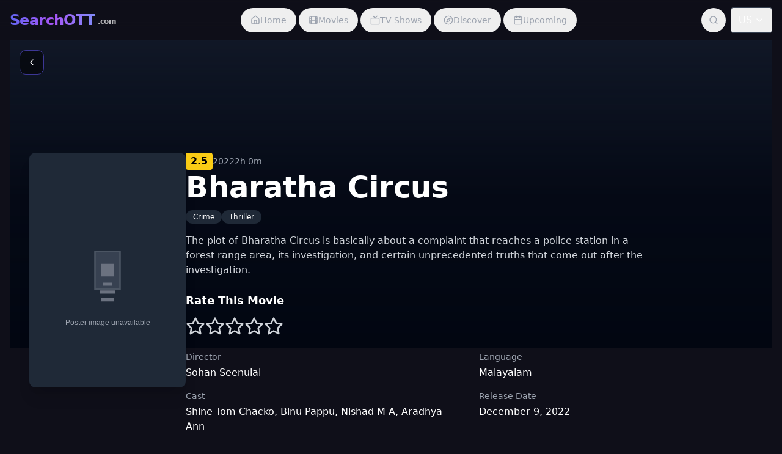

--- FILE ---
content_type: text/html; charset=UTF-8
request_url: https://searchott.com/movies/bharatha-circus/
body_size: 1390
content:
<!DOCTYPE html>
<html lang="en">
  <head>
    <style data-vite-theme="" data-inject-first="">:root {
      --background: 249 100% 1%;
--foreground: 233 100% 97%;
--muted: 243 46% 40%;
--muted-foreground: 233 100% 97%;
--popover: 244 61% 14%;
--popover-foreground: 233 100% 97%;
--card: 244 61% 14%;
--card-foreground: 233 100% 97%;
--border: 243 46% 40%;
--input: 243 46% 40%;
--primary: 241 85% 68%;
--primary-foreground: 232 100% 99%;
--secondary: 243 46% 40%;
--secondary-foreground: 233 100% 97%;
--accent: 243 46% 40%;
--accent-foreground: 233 100% 97%;
--destructive: 0 62.8% 30.6%;
--destructive-foreground: 0 0% 98%;
--ring: 241 85% 68%;
--radius: 0.75rem;
  }
  .light {
      --background: 235 96% 84%;
--foreground: 258 100% 14%;
--muted: 237 90% 76%;
--muted-foreground: 258 100% 14%;
--popover: 232 100% 99%;
--popover-foreground: 258 100% 14%;
--card: 232 100% 99%;
--card-foreground: 258 100% 14%;
--border: 237 90% 76%;
--input: 237 90% 76%;
--primary: 238 100% 78%;
--primary-foreground: 232 100% 99%;
--secondary: 234 100% 89%;
--secondary-foreground: 258 100% 14%;
--accent: 234 100% 89%;
--accent-foreground: 258 100% 14%;
--destructive: 0 84.2% 60.2%;
--destructive-foreground: 60 9.1% 97.8%;
--ring: 238 100% 78%;
--radius: 0.75rem;
  }</style>

    <meta charset="UTF-8" />
    <meta name="viewport" content="width=device-width, initial-scale=1.0" />
    <meta name="description" content="SearchOTT.com - Search and Find where to watch movies and TV shows streaming across multiple streaming platforms" />
    <meta name="theme-color" content="#7C3AED">
    <title>SearchOTT.com - Search and Find Where to Watch Movies & Shows Streaming Online</title>
    <!-- Favicon -->
    <link rel="icon" href="/favicon.ico" sizes="any">
    <link rel="icon" href="/favicon.svg" type="image/svg+xml">
    <link rel="apple-touch-icon" href="/apple-touch-icon.png">
    <link rel="manifest" href="/manifest.json">
    <!-- Fonts -->
    <link rel="preconnect" href="https://fonts.googleapis.com">
    <link rel="preconnect" href="https://fonts.gstatic.com" crossorigin>
    <link href="https://fonts.googleapis.com/css2?family=Inter:wght@400;500;600;700&display=swap" rel="stylesheet">
    <!-- Google Analytics -->
    <script async src="https://www.googletagmanager.com/gtag/js?id=G-VJ050PCRY5" type="933ea0388d093e3d9b2aaa98-text/javascript"></script>
    <script type="933ea0388d093e3d9b2aaa98-text/javascript">
      window.dataLayer = window.dataLayer || [];
      function gtag(){dataLayer.push(arguments);}
      gtag('js', new Date());
      gtag('config', 'G-VJ050PCRY5');
    </script>
    <!-- Google AdSense -->
    <script async src="https://pagead2.googlesyndication.com/pagead/js/adsbygoogle.js?client=ca-pub-1410109366679714" crossorigin="anonymous" type="933ea0388d093e3d9b2aaa98-text/javascript"></script>
    <script type="933ea0388d093e3d9b2aaa98-module" crossorigin src="/assets/index-CcrRSsrK.js"></script>
    <link rel="stylesheet" crossorigin href="/assets/index-TlzVnQ2u.css">
  </head>
  <body>
    <div id="root"></div>
    <script type="933ea0388d093e3d9b2aaa98-text/javascript">
      // Register service worker for PWA functionality
      if ('serviceWorker' in navigator) {
        window.addEventListener('load', () => {
          navigator.serviceWorker.register('/sw.js')
            .then(registration => {
              console.log('ServiceWorker registration successful with scope: ', registration.scope);
            })
            .catch(error => {
              console.log('ServiceWorker registration failed: ', error);
            });
        });
      }
    </script>
  <script src="/cdn-cgi/scripts/7d0fa10a/cloudflare-static/rocket-loader.min.js" data-cf-settings="933ea0388d093e3d9b2aaa98-|49" defer></script><script defer src="https://static.cloudflareinsights.com/beacon.min.js/vcd15cbe7772f49c399c6a5babf22c1241717689176015" integrity="sha512-ZpsOmlRQV6y907TI0dKBHq9Md29nnaEIPlkf84rnaERnq6zvWvPUqr2ft8M1aS28oN72PdrCzSjY4U6VaAw1EQ==" data-cf-beacon='{"version":"2024.11.0","token":"b2d2a6d075554dad8e2e9ec299023281","r":1,"server_timing":{"name":{"cfCacheStatus":true,"cfEdge":true,"cfExtPri":true,"cfL4":true,"cfOrigin":true,"cfSpeedBrain":true},"location_startswith":null}}' crossorigin="anonymous"></script>
</body>
</html>


--- FILE ---
content_type: text/html; charset=utf-8
request_url: https://www.google.com/recaptcha/api2/aframe
body_size: 267
content:
<!DOCTYPE HTML><html><head><meta http-equiv="content-type" content="text/html; charset=UTF-8"></head><body><script nonce="nKpXf_uoXNinVvCW-JCIrg">/** Anti-fraud and anti-abuse applications only. See google.com/recaptcha */ try{var clients={'sodar':'https://pagead2.googlesyndication.com/pagead/sodar?'};window.addEventListener("message",function(a){try{if(a.source===window.parent){var b=JSON.parse(a.data);var c=clients[b['id']];if(c){var d=document.createElement('img');d.src=c+b['params']+'&rc='+(localStorage.getItem("rc::a")?sessionStorage.getItem("rc::b"):"");window.document.body.appendChild(d);sessionStorage.setItem("rc::e",parseInt(sessionStorage.getItem("rc::e")||0)+1);localStorage.setItem("rc::h",'1769365165837');}}}catch(b){}});window.parent.postMessage("_grecaptcha_ready", "*");}catch(b){}</script></body></html>

--- FILE ---
content_type: image/svg+xml
request_url: https://searchott.com/poster-placeholder.svg
body_size: 70
content:
<?xml version="1.0" encoding="UTF-8"?>
<svg width="500" height="750" viewBox="0 0 500 750" version="1.1" xmlns="http://www.w3.org/2000/svg">
  <rect width="500" height="750" fill="#1f2937"/>
  <g transform="translate(250, 375)">
    <path d="M-40,-60 L40,-60 L40,60 L-40,60 Z" fill="#374151" stroke="#4b5563" stroke-width="5"/>
    <path d="M-20,-20 L20,-20 L20,20 L-20,20 Z" fill="#6b7280"/>
    <path d="M-15,40 L15,40 L15,50 L-15,50 Z" fill="#6b7280"/>
    <path d="M-25,65 L25,65 L25,75 L-25,75 Z" fill="#6b7280"/>
    <path d="M-20,90 L20,90 L20,100 L-20,100 Z" fill="#6b7280"/>
  </g>
  <text x="250" y="550" font-family="Arial, sans-serif" font-size="24" text-anchor="middle" fill="#9ca3af">Poster image unavailable</text>
</svg>
